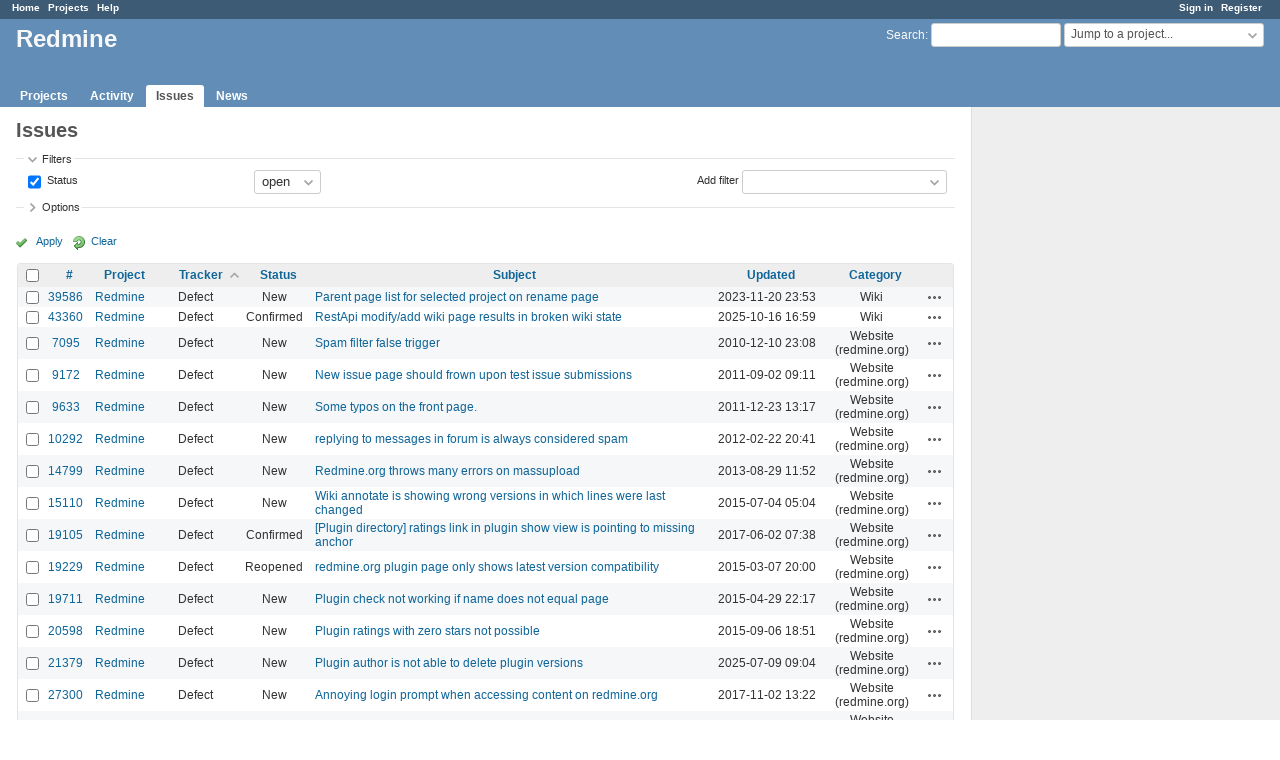

--- FILE ---
content_type: text/html; charset=utf-8
request_url: https://www.google.com/recaptcha/api2/aframe
body_size: 267
content:
<!DOCTYPE HTML><html><head><meta http-equiv="content-type" content="text/html; charset=UTF-8"></head><body><script nonce="cf4TiYuIMghO_7NG2fWLlQ">/** Anti-fraud and anti-abuse applications only. See google.com/recaptcha */ try{var clients={'sodar':'https://pagead2.googlesyndication.com/pagead/sodar?'};window.addEventListener("message",function(a){try{if(a.source===window.parent){var b=JSON.parse(a.data);var c=clients[b['id']];if(c){var d=document.createElement('img');d.src=c+b['params']+'&rc='+(localStorage.getItem("rc::a")?sessionStorage.getItem("rc::b"):"");window.document.body.appendChild(d);sessionStorage.setItem("rc::e",parseInt(sessionStorage.getItem("rc::e")||0)+1);localStorage.setItem("rc::h",'1769741087153');}}}catch(b){}});window.parent.postMessage("_grecaptcha_ready", "*");}catch(b){}</script></body></html>